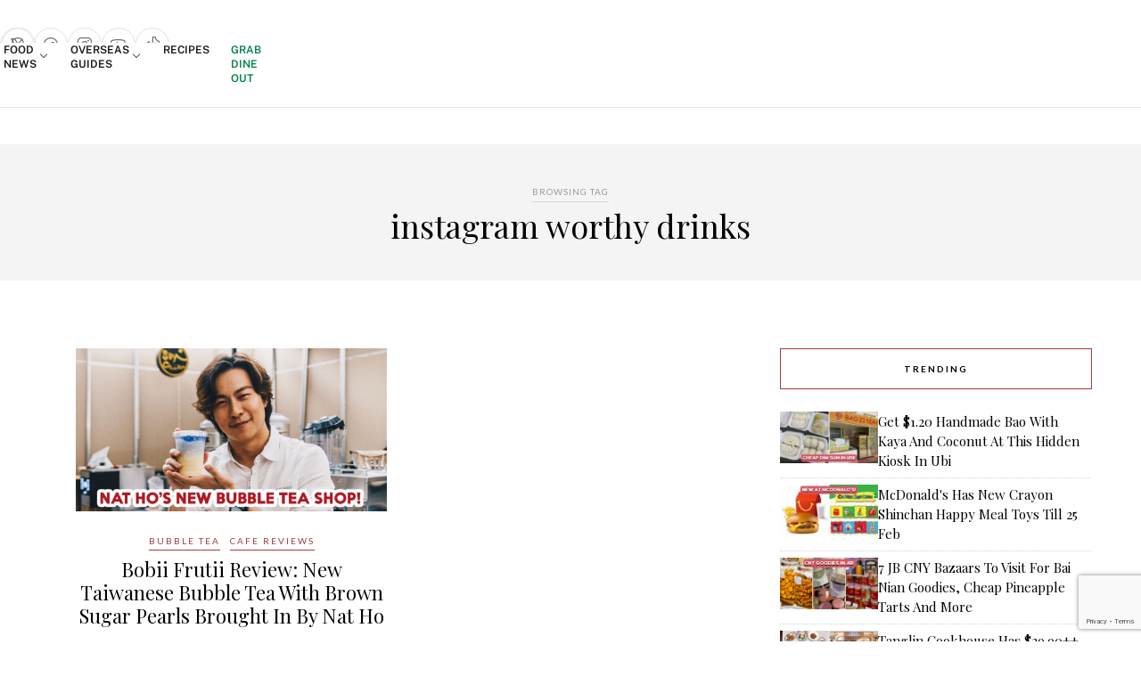

--- FILE ---
content_type: text/html; charset=utf-8
request_url: https://www.google.com/recaptcha/api2/anchor?ar=1&k=6LdRfd4nAAAAAI_-Uf_YgrztqMmbLPy2Rxoiks7g&co=aHR0cHM6Ly9lYXRib29rLnNnOjQ0Mw..&hl=en&v=N67nZn4AqZkNcbeMu4prBgzg&size=invisible&anchor-ms=20000&execute-ms=30000&cb=52fgk6anhm99
body_size: 48640
content:
<!DOCTYPE HTML><html dir="ltr" lang="en"><head><meta http-equiv="Content-Type" content="text/html; charset=UTF-8">
<meta http-equiv="X-UA-Compatible" content="IE=edge">
<title>reCAPTCHA</title>
<style type="text/css">
/* cyrillic-ext */
@font-face {
  font-family: 'Roboto';
  font-style: normal;
  font-weight: 400;
  font-stretch: 100%;
  src: url(//fonts.gstatic.com/s/roboto/v48/KFO7CnqEu92Fr1ME7kSn66aGLdTylUAMa3GUBHMdazTgWw.woff2) format('woff2');
  unicode-range: U+0460-052F, U+1C80-1C8A, U+20B4, U+2DE0-2DFF, U+A640-A69F, U+FE2E-FE2F;
}
/* cyrillic */
@font-face {
  font-family: 'Roboto';
  font-style: normal;
  font-weight: 400;
  font-stretch: 100%;
  src: url(//fonts.gstatic.com/s/roboto/v48/KFO7CnqEu92Fr1ME7kSn66aGLdTylUAMa3iUBHMdazTgWw.woff2) format('woff2');
  unicode-range: U+0301, U+0400-045F, U+0490-0491, U+04B0-04B1, U+2116;
}
/* greek-ext */
@font-face {
  font-family: 'Roboto';
  font-style: normal;
  font-weight: 400;
  font-stretch: 100%;
  src: url(//fonts.gstatic.com/s/roboto/v48/KFO7CnqEu92Fr1ME7kSn66aGLdTylUAMa3CUBHMdazTgWw.woff2) format('woff2');
  unicode-range: U+1F00-1FFF;
}
/* greek */
@font-face {
  font-family: 'Roboto';
  font-style: normal;
  font-weight: 400;
  font-stretch: 100%;
  src: url(//fonts.gstatic.com/s/roboto/v48/KFO7CnqEu92Fr1ME7kSn66aGLdTylUAMa3-UBHMdazTgWw.woff2) format('woff2');
  unicode-range: U+0370-0377, U+037A-037F, U+0384-038A, U+038C, U+038E-03A1, U+03A3-03FF;
}
/* math */
@font-face {
  font-family: 'Roboto';
  font-style: normal;
  font-weight: 400;
  font-stretch: 100%;
  src: url(//fonts.gstatic.com/s/roboto/v48/KFO7CnqEu92Fr1ME7kSn66aGLdTylUAMawCUBHMdazTgWw.woff2) format('woff2');
  unicode-range: U+0302-0303, U+0305, U+0307-0308, U+0310, U+0312, U+0315, U+031A, U+0326-0327, U+032C, U+032F-0330, U+0332-0333, U+0338, U+033A, U+0346, U+034D, U+0391-03A1, U+03A3-03A9, U+03B1-03C9, U+03D1, U+03D5-03D6, U+03F0-03F1, U+03F4-03F5, U+2016-2017, U+2034-2038, U+203C, U+2040, U+2043, U+2047, U+2050, U+2057, U+205F, U+2070-2071, U+2074-208E, U+2090-209C, U+20D0-20DC, U+20E1, U+20E5-20EF, U+2100-2112, U+2114-2115, U+2117-2121, U+2123-214F, U+2190, U+2192, U+2194-21AE, U+21B0-21E5, U+21F1-21F2, U+21F4-2211, U+2213-2214, U+2216-22FF, U+2308-230B, U+2310, U+2319, U+231C-2321, U+2336-237A, U+237C, U+2395, U+239B-23B7, U+23D0, U+23DC-23E1, U+2474-2475, U+25AF, U+25B3, U+25B7, U+25BD, U+25C1, U+25CA, U+25CC, U+25FB, U+266D-266F, U+27C0-27FF, U+2900-2AFF, U+2B0E-2B11, U+2B30-2B4C, U+2BFE, U+3030, U+FF5B, U+FF5D, U+1D400-1D7FF, U+1EE00-1EEFF;
}
/* symbols */
@font-face {
  font-family: 'Roboto';
  font-style: normal;
  font-weight: 400;
  font-stretch: 100%;
  src: url(//fonts.gstatic.com/s/roboto/v48/KFO7CnqEu92Fr1ME7kSn66aGLdTylUAMaxKUBHMdazTgWw.woff2) format('woff2');
  unicode-range: U+0001-000C, U+000E-001F, U+007F-009F, U+20DD-20E0, U+20E2-20E4, U+2150-218F, U+2190, U+2192, U+2194-2199, U+21AF, U+21E6-21F0, U+21F3, U+2218-2219, U+2299, U+22C4-22C6, U+2300-243F, U+2440-244A, U+2460-24FF, U+25A0-27BF, U+2800-28FF, U+2921-2922, U+2981, U+29BF, U+29EB, U+2B00-2BFF, U+4DC0-4DFF, U+FFF9-FFFB, U+10140-1018E, U+10190-1019C, U+101A0, U+101D0-101FD, U+102E0-102FB, U+10E60-10E7E, U+1D2C0-1D2D3, U+1D2E0-1D37F, U+1F000-1F0FF, U+1F100-1F1AD, U+1F1E6-1F1FF, U+1F30D-1F30F, U+1F315, U+1F31C, U+1F31E, U+1F320-1F32C, U+1F336, U+1F378, U+1F37D, U+1F382, U+1F393-1F39F, U+1F3A7-1F3A8, U+1F3AC-1F3AF, U+1F3C2, U+1F3C4-1F3C6, U+1F3CA-1F3CE, U+1F3D4-1F3E0, U+1F3ED, U+1F3F1-1F3F3, U+1F3F5-1F3F7, U+1F408, U+1F415, U+1F41F, U+1F426, U+1F43F, U+1F441-1F442, U+1F444, U+1F446-1F449, U+1F44C-1F44E, U+1F453, U+1F46A, U+1F47D, U+1F4A3, U+1F4B0, U+1F4B3, U+1F4B9, U+1F4BB, U+1F4BF, U+1F4C8-1F4CB, U+1F4D6, U+1F4DA, U+1F4DF, U+1F4E3-1F4E6, U+1F4EA-1F4ED, U+1F4F7, U+1F4F9-1F4FB, U+1F4FD-1F4FE, U+1F503, U+1F507-1F50B, U+1F50D, U+1F512-1F513, U+1F53E-1F54A, U+1F54F-1F5FA, U+1F610, U+1F650-1F67F, U+1F687, U+1F68D, U+1F691, U+1F694, U+1F698, U+1F6AD, U+1F6B2, U+1F6B9-1F6BA, U+1F6BC, U+1F6C6-1F6CF, U+1F6D3-1F6D7, U+1F6E0-1F6EA, U+1F6F0-1F6F3, U+1F6F7-1F6FC, U+1F700-1F7FF, U+1F800-1F80B, U+1F810-1F847, U+1F850-1F859, U+1F860-1F887, U+1F890-1F8AD, U+1F8B0-1F8BB, U+1F8C0-1F8C1, U+1F900-1F90B, U+1F93B, U+1F946, U+1F984, U+1F996, U+1F9E9, U+1FA00-1FA6F, U+1FA70-1FA7C, U+1FA80-1FA89, U+1FA8F-1FAC6, U+1FACE-1FADC, U+1FADF-1FAE9, U+1FAF0-1FAF8, U+1FB00-1FBFF;
}
/* vietnamese */
@font-face {
  font-family: 'Roboto';
  font-style: normal;
  font-weight: 400;
  font-stretch: 100%;
  src: url(//fonts.gstatic.com/s/roboto/v48/KFO7CnqEu92Fr1ME7kSn66aGLdTylUAMa3OUBHMdazTgWw.woff2) format('woff2');
  unicode-range: U+0102-0103, U+0110-0111, U+0128-0129, U+0168-0169, U+01A0-01A1, U+01AF-01B0, U+0300-0301, U+0303-0304, U+0308-0309, U+0323, U+0329, U+1EA0-1EF9, U+20AB;
}
/* latin-ext */
@font-face {
  font-family: 'Roboto';
  font-style: normal;
  font-weight: 400;
  font-stretch: 100%;
  src: url(//fonts.gstatic.com/s/roboto/v48/KFO7CnqEu92Fr1ME7kSn66aGLdTylUAMa3KUBHMdazTgWw.woff2) format('woff2');
  unicode-range: U+0100-02BA, U+02BD-02C5, U+02C7-02CC, U+02CE-02D7, U+02DD-02FF, U+0304, U+0308, U+0329, U+1D00-1DBF, U+1E00-1E9F, U+1EF2-1EFF, U+2020, U+20A0-20AB, U+20AD-20C0, U+2113, U+2C60-2C7F, U+A720-A7FF;
}
/* latin */
@font-face {
  font-family: 'Roboto';
  font-style: normal;
  font-weight: 400;
  font-stretch: 100%;
  src: url(//fonts.gstatic.com/s/roboto/v48/KFO7CnqEu92Fr1ME7kSn66aGLdTylUAMa3yUBHMdazQ.woff2) format('woff2');
  unicode-range: U+0000-00FF, U+0131, U+0152-0153, U+02BB-02BC, U+02C6, U+02DA, U+02DC, U+0304, U+0308, U+0329, U+2000-206F, U+20AC, U+2122, U+2191, U+2193, U+2212, U+2215, U+FEFF, U+FFFD;
}
/* cyrillic-ext */
@font-face {
  font-family: 'Roboto';
  font-style: normal;
  font-weight: 500;
  font-stretch: 100%;
  src: url(//fonts.gstatic.com/s/roboto/v48/KFO7CnqEu92Fr1ME7kSn66aGLdTylUAMa3GUBHMdazTgWw.woff2) format('woff2');
  unicode-range: U+0460-052F, U+1C80-1C8A, U+20B4, U+2DE0-2DFF, U+A640-A69F, U+FE2E-FE2F;
}
/* cyrillic */
@font-face {
  font-family: 'Roboto';
  font-style: normal;
  font-weight: 500;
  font-stretch: 100%;
  src: url(//fonts.gstatic.com/s/roboto/v48/KFO7CnqEu92Fr1ME7kSn66aGLdTylUAMa3iUBHMdazTgWw.woff2) format('woff2');
  unicode-range: U+0301, U+0400-045F, U+0490-0491, U+04B0-04B1, U+2116;
}
/* greek-ext */
@font-face {
  font-family: 'Roboto';
  font-style: normal;
  font-weight: 500;
  font-stretch: 100%;
  src: url(//fonts.gstatic.com/s/roboto/v48/KFO7CnqEu92Fr1ME7kSn66aGLdTylUAMa3CUBHMdazTgWw.woff2) format('woff2');
  unicode-range: U+1F00-1FFF;
}
/* greek */
@font-face {
  font-family: 'Roboto';
  font-style: normal;
  font-weight: 500;
  font-stretch: 100%;
  src: url(//fonts.gstatic.com/s/roboto/v48/KFO7CnqEu92Fr1ME7kSn66aGLdTylUAMa3-UBHMdazTgWw.woff2) format('woff2');
  unicode-range: U+0370-0377, U+037A-037F, U+0384-038A, U+038C, U+038E-03A1, U+03A3-03FF;
}
/* math */
@font-face {
  font-family: 'Roboto';
  font-style: normal;
  font-weight: 500;
  font-stretch: 100%;
  src: url(//fonts.gstatic.com/s/roboto/v48/KFO7CnqEu92Fr1ME7kSn66aGLdTylUAMawCUBHMdazTgWw.woff2) format('woff2');
  unicode-range: U+0302-0303, U+0305, U+0307-0308, U+0310, U+0312, U+0315, U+031A, U+0326-0327, U+032C, U+032F-0330, U+0332-0333, U+0338, U+033A, U+0346, U+034D, U+0391-03A1, U+03A3-03A9, U+03B1-03C9, U+03D1, U+03D5-03D6, U+03F0-03F1, U+03F4-03F5, U+2016-2017, U+2034-2038, U+203C, U+2040, U+2043, U+2047, U+2050, U+2057, U+205F, U+2070-2071, U+2074-208E, U+2090-209C, U+20D0-20DC, U+20E1, U+20E5-20EF, U+2100-2112, U+2114-2115, U+2117-2121, U+2123-214F, U+2190, U+2192, U+2194-21AE, U+21B0-21E5, U+21F1-21F2, U+21F4-2211, U+2213-2214, U+2216-22FF, U+2308-230B, U+2310, U+2319, U+231C-2321, U+2336-237A, U+237C, U+2395, U+239B-23B7, U+23D0, U+23DC-23E1, U+2474-2475, U+25AF, U+25B3, U+25B7, U+25BD, U+25C1, U+25CA, U+25CC, U+25FB, U+266D-266F, U+27C0-27FF, U+2900-2AFF, U+2B0E-2B11, U+2B30-2B4C, U+2BFE, U+3030, U+FF5B, U+FF5D, U+1D400-1D7FF, U+1EE00-1EEFF;
}
/* symbols */
@font-face {
  font-family: 'Roboto';
  font-style: normal;
  font-weight: 500;
  font-stretch: 100%;
  src: url(//fonts.gstatic.com/s/roboto/v48/KFO7CnqEu92Fr1ME7kSn66aGLdTylUAMaxKUBHMdazTgWw.woff2) format('woff2');
  unicode-range: U+0001-000C, U+000E-001F, U+007F-009F, U+20DD-20E0, U+20E2-20E4, U+2150-218F, U+2190, U+2192, U+2194-2199, U+21AF, U+21E6-21F0, U+21F3, U+2218-2219, U+2299, U+22C4-22C6, U+2300-243F, U+2440-244A, U+2460-24FF, U+25A0-27BF, U+2800-28FF, U+2921-2922, U+2981, U+29BF, U+29EB, U+2B00-2BFF, U+4DC0-4DFF, U+FFF9-FFFB, U+10140-1018E, U+10190-1019C, U+101A0, U+101D0-101FD, U+102E0-102FB, U+10E60-10E7E, U+1D2C0-1D2D3, U+1D2E0-1D37F, U+1F000-1F0FF, U+1F100-1F1AD, U+1F1E6-1F1FF, U+1F30D-1F30F, U+1F315, U+1F31C, U+1F31E, U+1F320-1F32C, U+1F336, U+1F378, U+1F37D, U+1F382, U+1F393-1F39F, U+1F3A7-1F3A8, U+1F3AC-1F3AF, U+1F3C2, U+1F3C4-1F3C6, U+1F3CA-1F3CE, U+1F3D4-1F3E0, U+1F3ED, U+1F3F1-1F3F3, U+1F3F5-1F3F7, U+1F408, U+1F415, U+1F41F, U+1F426, U+1F43F, U+1F441-1F442, U+1F444, U+1F446-1F449, U+1F44C-1F44E, U+1F453, U+1F46A, U+1F47D, U+1F4A3, U+1F4B0, U+1F4B3, U+1F4B9, U+1F4BB, U+1F4BF, U+1F4C8-1F4CB, U+1F4D6, U+1F4DA, U+1F4DF, U+1F4E3-1F4E6, U+1F4EA-1F4ED, U+1F4F7, U+1F4F9-1F4FB, U+1F4FD-1F4FE, U+1F503, U+1F507-1F50B, U+1F50D, U+1F512-1F513, U+1F53E-1F54A, U+1F54F-1F5FA, U+1F610, U+1F650-1F67F, U+1F687, U+1F68D, U+1F691, U+1F694, U+1F698, U+1F6AD, U+1F6B2, U+1F6B9-1F6BA, U+1F6BC, U+1F6C6-1F6CF, U+1F6D3-1F6D7, U+1F6E0-1F6EA, U+1F6F0-1F6F3, U+1F6F7-1F6FC, U+1F700-1F7FF, U+1F800-1F80B, U+1F810-1F847, U+1F850-1F859, U+1F860-1F887, U+1F890-1F8AD, U+1F8B0-1F8BB, U+1F8C0-1F8C1, U+1F900-1F90B, U+1F93B, U+1F946, U+1F984, U+1F996, U+1F9E9, U+1FA00-1FA6F, U+1FA70-1FA7C, U+1FA80-1FA89, U+1FA8F-1FAC6, U+1FACE-1FADC, U+1FADF-1FAE9, U+1FAF0-1FAF8, U+1FB00-1FBFF;
}
/* vietnamese */
@font-face {
  font-family: 'Roboto';
  font-style: normal;
  font-weight: 500;
  font-stretch: 100%;
  src: url(//fonts.gstatic.com/s/roboto/v48/KFO7CnqEu92Fr1ME7kSn66aGLdTylUAMa3OUBHMdazTgWw.woff2) format('woff2');
  unicode-range: U+0102-0103, U+0110-0111, U+0128-0129, U+0168-0169, U+01A0-01A1, U+01AF-01B0, U+0300-0301, U+0303-0304, U+0308-0309, U+0323, U+0329, U+1EA0-1EF9, U+20AB;
}
/* latin-ext */
@font-face {
  font-family: 'Roboto';
  font-style: normal;
  font-weight: 500;
  font-stretch: 100%;
  src: url(//fonts.gstatic.com/s/roboto/v48/KFO7CnqEu92Fr1ME7kSn66aGLdTylUAMa3KUBHMdazTgWw.woff2) format('woff2');
  unicode-range: U+0100-02BA, U+02BD-02C5, U+02C7-02CC, U+02CE-02D7, U+02DD-02FF, U+0304, U+0308, U+0329, U+1D00-1DBF, U+1E00-1E9F, U+1EF2-1EFF, U+2020, U+20A0-20AB, U+20AD-20C0, U+2113, U+2C60-2C7F, U+A720-A7FF;
}
/* latin */
@font-face {
  font-family: 'Roboto';
  font-style: normal;
  font-weight: 500;
  font-stretch: 100%;
  src: url(//fonts.gstatic.com/s/roboto/v48/KFO7CnqEu92Fr1ME7kSn66aGLdTylUAMa3yUBHMdazQ.woff2) format('woff2');
  unicode-range: U+0000-00FF, U+0131, U+0152-0153, U+02BB-02BC, U+02C6, U+02DA, U+02DC, U+0304, U+0308, U+0329, U+2000-206F, U+20AC, U+2122, U+2191, U+2193, U+2212, U+2215, U+FEFF, U+FFFD;
}
/* cyrillic-ext */
@font-face {
  font-family: 'Roboto';
  font-style: normal;
  font-weight: 900;
  font-stretch: 100%;
  src: url(//fonts.gstatic.com/s/roboto/v48/KFO7CnqEu92Fr1ME7kSn66aGLdTylUAMa3GUBHMdazTgWw.woff2) format('woff2');
  unicode-range: U+0460-052F, U+1C80-1C8A, U+20B4, U+2DE0-2DFF, U+A640-A69F, U+FE2E-FE2F;
}
/* cyrillic */
@font-face {
  font-family: 'Roboto';
  font-style: normal;
  font-weight: 900;
  font-stretch: 100%;
  src: url(//fonts.gstatic.com/s/roboto/v48/KFO7CnqEu92Fr1ME7kSn66aGLdTylUAMa3iUBHMdazTgWw.woff2) format('woff2');
  unicode-range: U+0301, U+0400-045F, U+0490-0491, U+04B0-04B1, U+2116;
}
/* greek-ext */
@font-face {
  font-family: 'Roboto';
  font-style: normal;
  font-weight: 900;
  font-stretch: 100%;
  src: url(//fonts.gstatic.com/s/roboto/v48/KFO7CnqEu92Fr1ME7kSn66aGLdTylUAMa3CUBHMdazTgWw.woff2) format('woff2');
  unicode-range: U+1F00-1FFF;
}
/* greek */
@font-face {
  font-family: 'Roboto';
  font-style: normal;
  font-weight: 900;
  font-stretch: 100%;
  src: url(//fonts.gstatic.com/s/roboto/v48/KFO7CnqEu92Fr1ME7kSn66aGLdTylUAMa3-UBHMdazTgWw.woff2) format('woff2');
  unicode-range: U+0370-0377, U+037A-037F, U+0384-038A, U+038C, U+038E-03A1, U+03A3-03FF;
}
/* math */
@font-face {
  font-family: 'Roboto';
  font-style: normal;
  font-weight: 900;
  font-stretch: 100%;
  src: url(//fonts.gstatic.com/s/roboto/v48/KFO7CnqEu92Fr1ME7kSn66aGLdTylUAMawCUBHMdazTgWw.woff2) format('woff2');
  unicode-range: U+0302-0303, U+0305, U+0307-0308, U+0310, U+0312, U+0315, U+031A, U+0326-0327, U+032C, U+032F-0330, U+0332-0333, U+0338, U+033A, U+0346, U+034D, U+0391-03A1, U+03A3-03A9, U+03B1-03C9, U+03D1, U+03D5-03D6, U+03F0-03F1, U+03F4-03F5, U+2016-2017, U+2034-2038, U+203C, U+2040, U+2043, U+2047, U+2050, U+2057, U+205F, U+2070-2071, U+2074-208E, U+2090-209C, U+20D0-20DC, U+20E1, U+20E5-20EF, U+2100-2112, U+2114-2115, U+2117-2121, U+2123-214F, U+2190, U+2192, U+2194-21AE, U+21B0-21E5, U+21F1-21F2, U+21F4-2211, U+2213-2214, U+2216-22FF, U+2308-230B, U+2310, U+2319, U+231C-2321, U+2336-237A, U+237C, U+2395, U+239B-23B7, U+23D0, U+23DC-23E1, U+2474-2475, U+25AF, U+25B3, U+25B7, U+25BD, U+25C1, U+25CA, U+25CC, U+25FB, U+266D-266F, U+27C0-27FF, U+2900-2AFF, U+2B0E-2B11, U+2B30-2B4C, U+2BFE, U+3030, U+FF5B, U+FF5D, U+1D400-1D7FF, U+1EE00-1EEFF;
}
/* symbols */
@font-face {
  font-family: 'Roboto';
  font-style: normal;
  font-weight: 900;
  font-stretch: 100%;
  src: url(//fonts.gstatic.com/s/roboto/v48/KFO7CnqEu92Fr1ME7kSn66aGLdTylUAMaxKUBHMdazTgWw.woff2) format('woff2');
  unicode-range: U+0001-000C, U+000E-001F, U+007F-009F, U+20DD-20E0, U+20E2-20E4, U+2150-218F, U+2190, U+2192, U+2194-2199, U+21AF, U+21E6-21F0, U+21F3, U+2218-2219, U+2299, U+22C4-22C6, U+2300-243F, U+2440-244A, U+2460-24FF, U+25A0-27BF, U+2800-28FF, U+2921-2922, U+2981, U+29BF, U+29EB, U+2B00-2BFF, U+4DC0-4DFF, U+FFF9-FFFB, U+10140-1018E, U+10190-1019C, U+101A0, U+101D0-101FD, U+102E0-102FB, U+10E60-10E7E, U+1D2C0-1D2D3, U+1D2E0-1D37F, U+1F000-1F0FF, U+1F100-1F1AD, U+1F1E6-1F1FF, U+1F30D-1F30F, U+1F315, U+1F31C, U+1F31E, U+1F320-1F32C, U+1F336, U+1F378, U+1F37D, U+1F382, U+1F393-1F39F, U+1F3A7-1F3A8, U+1F3AC-1F3AF, U+1F3C2, U+1F3C4-1F3C6, U+1F3CA-1F3CE, U+1F3D4-1F3E0, U+1F3ED, U+1F3F1-1F3F3, U+1F3F5-1F3F7, U+1F408, U+1F415, U+1F41F, U+1F426, U+1F43F, U+1F441-1F442, U+1F444, U+1F446-1F449, U+1F44C-1F44E, U+1F453, U+1F46A, U+1F47D, U+1F4A3, U+1F4B0, U+1F4B3, U+1F4B9, U+1F4BB, U+1F4BF, U+1F4C8-1F4CB, U+1F4D6, U+1F4DA, U+1F4DF, U+1F4E3-1F4E6, U+1F4EA-1F4ED, U+1F4F7, U+1F4F9-1F4FB, U+1F4FD-1F4FE, U+1F503, U+1F507-1F50B, U+1F50D, U+1F512-1F513, U+1F53E-1F54A, U+1F54F-1F5FA, U+1F610, U+1F650-1F67F, U+1F687, U+1F68D, U+1F691, U+1F694, U+1F698, U+1F6AD, U+1F6B2, U+1F6B9-1F6BA, U+1F6BC, U+1F6C6-1F6CF, U+1F6D3-1F6D7, U+1F6E0-1F6EA, U+1F6F0-1F6F3, U+1F6F7-1F6FC, U+1F700-1F7FF, U+1F800-1F80B, U+1F810-1F847, U+1F850-1F859, U+1F860-1F887, U+1F890-1F8AD, U+1F8B0-1F8BB, U+1F8C0-1F8C1, U+1F900-1F90B, U+1F93B, U+1F946, U+1F984, U+1F996, U+1F9E9, U+1FA00-1FA6F, U+1FA70-1FA7C, U+1FA80-1FA89, U+1FA8F-1FAC6, U+1FACE-1FADC, U+1FADF-1FAE9, U+1FAF0-1FAF8, U+1FB00-1FBFF;
}
/* vietnamese */
@font-face {
  font-family: 'Roboto';
  font-style: normal;
  font-weight: 900;
  font-stretch: 100%;
  src: url(//fonts.gstatic.com/s/roboto/v48/KFO7CnqEu92Fr1ME7kSn66aGLdTylUAMa3OUBHMdazTgWw.woff2) format('woff2');
  unicode-range: U+0102-0103, U+0110-0111, U+0128-0129, U+0168-0169, U+01A0-01A1, U+01AF-01B0, U+0300-0301, U+0303-0304, U+0308-0309, U+0323, U+0329, U+1EA0-1EF9, U+20AB;
}
/* latin-ext */
@font-face {
  font-family: 'Roboto';
  font-style: normal;
  font-weight: 900;
  font-stretch: 100%;
  src: url(//fonts.gstatic.com/s/roboto/v48/KFO7CnqEu92Fr1ME7kSn66aGLdTylUAMa3KUBHMdazTgWw.woff2) format('woff2');
  unicode-range: U+0100-02BA, U+02BD-02C5, U+02C7-02CC, U+02CE-02D7, U+02DD-02FF, U+0304, U+0308, U+0329, U+1D00-1DBF, U+1E00-1E9F, U+1EF2-1EFF, U+2020, U+20A0-20AB, U+20AD-20C0, U+2113, U+2C60-2C7F, U+A720-A7FF;
}
/* latin */
@font-face {
  font-family: 'Roboto';
  font-style: normal;
  font-weight: 900;
  font-stretch: 100%;
  src: url(//fonts.gstatic.com/s/roboto/v48/KFO7CnqEu92Fr1ME7kSn66aGLdTylUAMa3yUBHMdazQ.woff2) format('woff2');
  unicode-range: U+0000-00FF, U+0131, U+0152-0153, U+02BB-02BC, U+02C6, U+02DA, U+02DC, U+0304, U+0308, U+0329, U+2000-206F, U+20AC, U+2122, U+2191, U+2193, U+2212, U+2215, U+FEFF, U+FFFD;
}

</style>
<link rel="stylesheet" type="text/css" href="https://www.gstatic.com/recaptcha/releases/N67nZn4AqZkNcbeMu4prBgzg/styles__ltr.css">
<script nonce="37gfNTneVBuSgrd-INd7aQ" type="text/javascript">window['__recaptcha_api'] = 'https://www.google.com/recaptcha/api2/';</script>
<script type="text/javascript" src="https://www.gstatic.com/recaptcha/releases/N67nZn4AqZkNcbeMu4prBgzg/recaptcha__en.js" nonce="37gfNTneVBuSgrd-INd7aQ">
      
    </script></head>
<body><div id="rc-anchor-alert" class="rc-anchor-alert"></div>
<input type="hidden" id="recaptcha-token" value="[base64]">
<script type="text/javascript" nonce="37gfNTneVBuSgrd-INd7aQ">
      recaptcha.anchor.Main.init("[\x22ainput\x22,[\x22bgdata\x22,\x22\x22,\[base64]/[base64]/[base64]/[base64]/[base64]/[base64]/KGcoTywyNTMsTy5PKSxVRyhPLEMpKTpnKE8sMjUzLEMpLE8pKSxsKSksTykpfSxieT1mdW5jdGlvbihDLE8sdSxsKXtmb3IobD0odT1SKEMpLDApO08+MDtPLS0pbD1sPDw4fFooQyk7ZyhDLHUsbCl9LFVHPWZ1bmN0aW9uKEMsTyl7Qy5pLmxlbmd0aD4xMDQ/[base64]/[base64]/[base64]/[base64]/[base64]/[base64]/[base64]\\u003d\x22,\[base64]\x22,\x22IGTCvsKzwp0Gwq8MJcKJwpXCixsyw7DDpMOGLjrCpzkHw5dCw4/[base64]/Y8O0YMKSAhDDm8OAwq/CvVhbDMKVSFI3wpfDmsK/P8KxZsKKwrpKwrLCuhMewrc3em/[base64]/CqcOdTcK0BMKEw692w5FQOcKawrTCrcKqQSbCkl3DoSU2wqbCpj5KGcKFSDxaDGZQwovCncK7OWR1Wg/CpMKVwo5Nw5rCjMOzYcOZTsK6w5TCgid9K1fDoAwKwq48w5zDjsOmZh5hwrzCrklxw6jCo8OaD8OlQsKVRApWw4rDkzrCsEnConF/c8Kqw6BmaTEbwpJofibCgw0KesK1wpbCrxFXw6fCgDfCoMOtwqjDiAnDl8K3MMKxw5/[base64]/Cn8O+SFTDicKfcsOvGsOuw4fCqxRdYcKowroxGFjCkTnCny7DqMKBwqt8PEzCgMK/[base64]/CjcOpw7E7w67Cl8KQw6gqU8K4S8KoSMKCe8OmLC/[base64]/Dq8K4NcKcwolOdQkAV8Kjwp58FRQ/TQIlwrjDg8OKHcKcCMOcDBjCkT7Dv8OiEMKLZ3lAwqjDk8OSGcKjwpE3KsOAOyrDqcKdwoHCoV/DpgVfw57DlMObwqohPHFkK8ONBj3CkELCqnlCwoPCk8Oiw5XDsyXDmC5bBEVzWsKpwpc/HcOnw4FAwp5NG8Kqwr3DrsOZw74bw4HCuwRnNTnCgMOOw7l1UsKJw6vDnMKgw5LCljggwqReaBMjekwEw6hkwrdCw7BgFMKAPcOEw47DgWhJA8OJw63DqMOVE3dsw67ClXrDh03Dnj/Ct8K9aiB7F8OoU8OVw75Jw5TCl1bCocOCw4zCvsO6w78oTUZqf8OtWAvCrsOJBA4cw5MCwoHDpcO9w7/CkcOkwrPCkh9Aw4LCnsKQwoNawpLDoghawqzDjsKTw6JqwpUOP8KfNcOYw4/Do2RCbwVVwrrDhsKzwrHConPDkXPDgQbCnVfCpUvDpHkIwpwNcALCh8Ktw6rCscKKwqZJJDXCvsK6w5/[base64]/[base64]/[base64]/[base64]/[base64]/DicKmwrfDn8KQJQjDnGXDhUTDhcO/[base64]/JwQoMsOTEg7CpsKAw5Y+bhdEdw/[base64]/ClmRLCx7ChzRPXMKOwrB/Ez1jWU9lZElHOFvChVTCscOxDmjDo1HDsR7ClV3Dsw3Di2fCkjDDm8KzOcOEPGDDjMOoe1MDABJxeh3Cvz46dyAPb8KJw67Dp8OCTMOzP8OVMMKpUQ4lR2llw7LCkcOlFGF8wo/DpQDCn8K9w4XDkF/Do2ATw5IawpEhcMOywqjDs2d0wpPDnnfDgcKbbMOuwqk6TcKGCTFrM8O9w4ZmwpfCmhnDtsOywoDDh8K3wqVAw6XCmnHCrcKhFcKEwpPDksO7wprCqDPCj116L3LCtjAxw40Xw73DuGnDkcK4w5zDnzoeasKGw5fDiMO0JcO3wqERwo/DtMOLw7bCkMObwq3DtsOHNQc+aj8Cw6lsKMO+HcKLWxJEQTFPwoPDiMOewqFkwqvDuCpSw4UWwr7CjiLCiBQ9wpzDiw3DhMKAWi93UTHCk8KRK8OVwoQ1K8KkwoPCmR3CksKuJ8OlPzjCiCMYwpTCtgPCjycgQ8K7woPDlgXCnMOcKcOddFhcecOGw7slJi/ChWDCjVxvJ8OMT8OMwq/[base64]/[base64]/CnsKSwr/DlcOHZcK5wrM7UMKvw5ojwpnCqXgmwo50wqrDuyfDrCs2B8OhIsOxegFDwowoZsKrVsONaxx5LlbDox/[base64]/wrk1wol8wpM2w6HCrnPCiWkGMcORQTcIf8KcAcOTUgnCjykfcWpaJgIEB8KswohXw5Adw4DDm8O+O8O6EMOzw4DCnMO2c1LDhcKsw6XDj18jwoFow4LCiMK/K8KNN8OaNjt3woFvEcOJE3MVwpjCrhLCpUA+w6lmdhzCicKpHU48CQXDu8KVwpEpbsOVw7PDmcKFwp/Dllk1BUbCnsO4w6HDhBorw5DCvcOXwqB0wrzCqcK1wqjCtMKhSDIAwoHCmF/DmEoXwo3CvMKywrAfLMKfw4lwBcKiwpUHFsKvwqHCqsKKXMOjGcKyw6vCukLDvMKzwq90VMKObcOsZ8KGwqbDvsOjG8OwNSjDgTskw51Qw73DpMOLDcOlHsK+N8OVClM7WwPCrgbCrsKzPB1+w4MEw5/DqW1zNg3CrUVbeMOfN8OCw7rDvMOBwr/CgSbCqH7DtH9xw7fCqAbCiMOQwoHDmCPDk8KGwp1Uw5dfw78cw4gkNinCkEPDpGQ1w47DmDhmOsOqwoMSwqhZCcKewrjCusOyBcOqwp7DtDnCjzjCugbDmcKiJxUxwqJ9ZXgFwqLDlmcDXCfCsMKEVcKnBlXDmsO8acO3FsKabVrDsB3Cg8Ona3MMZcKUQ8OHwrLDl0/DjmwBwprDscOXW8OVw47CnR3DucKXw6XDssK8PcO1wqfDkSdPw4xGG8Krw4XDqX1iMnfDulhFw5/DkMO7TMONwojCgMKbUsKfwqdTXsOWM8KiO8KxSWQYw4l0wqpnwotXw4fDm2RWw6t5T3vCnW89wpzDkcONGRgscnFqBBnDisOhwrjDjQtrw7UUDgh5IkQhwrgdaQEuGR9QKkLChDZgwqnDqizChMKYw53CpF9UIUshw5DDh3/CrMKrw6Zbw59Qw7rDisKowoYiVV/CksK6wo4+w4RpwqHDrcK5w4fDijEXdjxTw59aFS00VDXCucKdwrtvTVRGZ3oYwq3Cin3DjGLDmSvCnyLDo8KHXzQUwpfDgQJdw5/CqMOHDRXCn8OJccKCwodqSsKqwrRKNxjDn3DDi1zDmUVfwoBsw7g8fMKkw6YNw4xEIgEFw6nDsGrDsksuwr9CJWvDhsOMfCFawrs0X8KJEcOwwrLCqsOOaU4/w4c1wpt7AcOHw7precOhw4RfcsOVwp1bbMOXwoIgIMKmIsOxP8KKHcO+XMOqAg/Cu8KTw6JLwqfDgzzCiEbCocKjwo8McFk2K0LCnMOQwqXDjS3Cl8KRTsK1MwRbTMKrwqd+I8KkwqMOQcKowpBJRMKCFsOOwowaEMKyB8O3w6HDnUxqw7AsSH/DkWHCvsKvwp/[base64]/Do8ONA1zDm8Odw4/DuGLDm8O+w4fCrDBYw5vCpcOZExx+wpJuw6AbCznDlGR5B8KHwoBawpnDkT9LwqsGccOlf8OwwrPCgMKfwqTCiVgiwrFIwpTCj8OywrnDj0vDtcOdPcKswozCrxBMDQkSHRbCh8KHwqxHw6ZQwosVM8KrIsKFwpTDiC/[base64]/[base64]/CojkyVjbCosOsw6h9w7Nswr4zwoBFaBTCpCTDnsOCd8OuJsKXVR96woLCmlxSw4jCl3TCp8OafsOnex/[base64]/w7XChEzDv2IDw4PCrsKka0TDg8OncMOAw4Byf8OGwptmw45dwr/Cl8OdwpA0dVPDr8ODCntHwpbCsA5JNMONDSfCm2M4fmLDssKDYR7CtMKcw5lNwpDDvcKJNsK9a33Dr8OAPlFWOV1CVMOLJF8Kw5N+NsO7w77ClXZhL27DrwHCjkkRVcKsw7oPYxVKZw/CicKfw4o8EsKiQcOWbTdKw6hyw67CkQrCj8OHw4bCncOIwobCmRQHw6nChwkewqvDl8KFesKEw57CkcKUXVzDjcKGE8KEJsKgw4F0BsOsaVvDlsKGDA/DisO+wq/Ch8OTNMKkw7TDpF/Cm8OeTcKtwqQIACLDn8OVE8Oiwqtbwo5mw6sVCcK0U09Xwrltw7UqO8KQw6DDv0MqfcKtRAlhwr/DicOew50xw5UmwqYRwpXDr8KtbcO+HMOawrJuw7rCl2TCvcKCC2p+FsOSKMK+U0hfVGHCocKZd8KKw58FHsK2wp5mwpxywqJeZcKOwqLCqcOQwrVJHsOTecO+TQjDnMK/wqPDvcKcwqPCjFBYHMKDw63Dq0Mzw6nCvMOHL8OBwrvCgcOTbS1Sw5rCs2A/wqrCjsOtX38XecOFZAbDvMO2wqvDmi5wEsKuUkjDucOlLh8MasKlfHVowrHDumkewoV2biLCiMKEw6zDjsOrw57DlcObd8Ovw6PCvsKeXMOywqPCsMKlwpXDvgUQH8Onw5PDjMOtw6B/GRggM8Ozw5/DhUd5wrV/[base64]/[base64]/[base64]/Dv3ATLBkMNT/[base64]/CtCrDhsKHVUnCoj14GcOZwq8aw4vCiMKnKTTCugl/PMOMDsKQCUEWw7A3TsOSF8KXUMOHwqMuwr1xY8KKw5FDdRhHwpZ1U8KZwo1Gw78ww53CjUR0IcOOwoYcw64ow6/CpsOZwpXCn8O4T8K3QBcew5V4b8OawoTCqBbCrMKjwpDCq8KbCwTDoDTCocK0XsKadAgALUBKw4jDjsOYwqAMwrE/wqsXwo9Of0cEHjQaw6jCvTZxDMOUwrPCg8KJVibDpcKCb082wox0NMOzwpbDs8Kjwr8TOj4XwrRQIsOoIDXDhcKXwqArw4/CjcOKBcKnCcO6Z8OLG8Kmw73DpMO9wrPDgS/Ck8OWT8OOwrMvAG3CowPCgcOhw7LCgsKEw5zCqEXCp8OhwpIiTcK8PsKwUn8xw6hcw4IdOHg0O8OeXiXCpg7CrcOtez3Cjj/[base64]/DosOrw5TDmFwwfcK9LMKqwoASPn4Vw7I7wpTDhMKmwpQyCyfCpSnDtcKCw4d1w6gBwrzCsC4LDcORZEh1w4XDrHzDm8Odw5VWwoDCmsOkAlF/[base64]/DvcKCwqHCj8KWw602PsK0wqFjwpzCk8OQR0YOw5DDj8KWwqTCo8KkRsKJw6UKHl5gw6RLwqVQAmpVw4ofLMKuwo03DDvDhQ9vS2fCmMK+w4nDgMOqwphBLh/ChQjCt2HDvsO2BxTCsyXCkcKfw4xkwonDkMKBWMKAwps0HAZxwoLDn8KeYkZkIcO5WsOwJxDCkMObwoJGEcO8Gik9w7fCoMO0UMOew5/[base64]/ClMORRQXDrmfDn8OZwodBYB7DlMOJw7TChMKfLsKnw7MaOUDCiUZJNTXDhsOpHkHDghzDvllpwrsjByHDqVZ2w5zDrARxwqLCvMO9w7LCsjjDpsOXw5dowpLDtMO7w6wzwpF/wpzDm0vCn8O9NxYOC8K3Tyg5JcKJwrrClsOSwo7CnsKew67DmcK4b1DCpMOcwq/DgMKtNxIBwoBhPQlfM8OHGcOofMKCwrt+w4BjPDAAw57DoU4TwqIFw7HCvDobworCkMOFw7nCvwhrWw5bKw/Cu8OMFgQ/wopacMOQwoJlSsOWM8K8w4PDo2XDm8Ozw6TCpyBZwoXCoyXClMK+eMKKw7/CiAlFw61iWMOgw6tECQ/[base64]/Dg8OTw4XCpsOIw7YZw5xqBMO5woXDuynDi18Ow5tIw6FswrzCn2cEClZFw5hbw6LCicKAaW4IV8Ojw58YGXUdwo1Rw5UCK0Y5wpjChk7Dsm4+dsKOegzCkcO1OH5bNGPDl8Okw7jCmCRbDcO/wqXCiWJLVFnCuDvDl08NwqlFFMOBw4nCqcKdKwsow6rDsD3CrAcnwpo9w4TDqX1PXUQUwoLCjcKldsK6JxHCtnnDjsKOwqfDsFBlSMK1a2rDil7CtsOvw7l7Rz/CtcKvbBQeGgvDn8KfwplFw4/DlcO7w7nDrsO5wqvCvAXCo2sLUXdnw7jChsO/KzHCnMOhwqVvw4PDgsOzwobClsKow5zCucOwwqfCi8OLGMKWT8K3wo/CnVd6w7fChAEtZMKXIhM9H8OUw5FVwphkw5bDpsOUbH0lwpMsUMO/wopww4LDv3fCr3TChEMewrrDm0hdw5oKM3/Cs0vDm8OEGMOYBR4eecKdS8OpLEHDijXCusKHVD/Dn8O8wrzChA0IdsOgRsO3wrF8JMOfw5fCj04UwoTDnMKdGzHDqU/CocKnw5rDuDjDpHMUf8ONPg3DjV7CkMKJw4AMXMObdEA2GsKVw5fCknHDnMKEPsOyw5HDn8K5wrMfBTnClVLDnA9Cw7lbwqPCk8Krw7/DpcOow7TDlwd0WcKFd1UhNETDqSY5wprDv2bCrU/ChsO4wrFtw50ANcKWZsO3TcKiw6g5ey3DlsKOw5t7G8O1RUPDqcKvwrzDvcK1USrClWddMcK2wrrCkWfCpS/CgiPCvMOePsOkw5olFsOGSVMRa8OPwqjDv8OZwr81cCDDkcOEw4vCkVjDuRPDslEbE8OeQ8KFwpfCnsOVw4TDli7Dt8KeG8K/AF7DiMOAwopZSlTDnhzCtMKIbhRuw6VSw6Ncw7tOw6rCs8KtVcOBw5bDkcK3eCkxwpoEw7EtbcOQDG5kwohdwp7ChcKTdTh7csOVw6zDscKew7HCqDsPPcOpPcKpZAc/dmXCq1YDw6vDlsOxwqXCosKfw4zDnsKywqg7wo3Csy0swrgpHBZWYsKiw4vDgQDCqwfCrTdyw67CgsOJOUjCuXlTf0jCjmPCkmI5w5ZBw67DgcKrw4PDi3XDsMKEw7zCuMOSw6ZIEcOeBsO9Nh8hLFouG8K1w61Qwp1mwpgiw4A0w6NFwqklw7/DssOfGmtmwoZwJyzDvMKCBcKiw5bCtcKaFcO7EGPDrDfClMKgA1zDg8KhwrXCusO+esOpesOsDMKTQRzDqsKhRAgswohZNMOSwrQMwp3Dk8KBHz5gwogUasKkYsKaMTbDkEnDpcOrC8KCUMOtesKAVFluw5UuwosNw4l3XMO/w5nCmULDpMOTw7HDlcKSw4bCl8Ktw6DCtsOwwqzDiRJuSExGbsO/wqkUa2/[base64]/[base64]/[base64]/CmsK7DsOMaljDrzFRKcKqwoJiw5l9wr/CpcOYwpbChMK/[base64]/w60fw4EJw5bDt8Kzb8OYworDjMKma8KeU8KpE8K0C8O1w6TDknxQw4ptwp88wq/DkX3Dh2XCtQrDjFfDqF3CtzgHIHETwr/[base64]/[base64]/CvHwLKjzDr8Ora8Olw4XDjhjCtSIMQcOwwqhGw6AJayEfw5jCm8KJW8KED8K5wqQpw6rDgiXCiMO9BDLDkl/[base64]/fsKCBcKKwqpawoXCgwAYwr5Gw4XDmjBiwpvCsmg3wqbDs2VqCMOMwpJAw5/[base64]/w78pw6PCkMO2WMOhwqZ2B8K9D8KXbVd2w7bDqg3Ds8O+wqXCg2rDuELDqikwbTE2OC88TcKVwrtpwpNoADgPw5jCpDFawq/CnUlBwrUrfmDCik43w6fCiMKBw7FeTlTCl2fDiMKYFMKrwo7Do2EjYsK3wrzDrcO2DGslwpXDt8O7ZcOwwqrCiw/[base64]/[base64]/CjDA6wppEw5FCwoZbOsKLUhtcw5DDn8KWw4XCrDPCrDfCkn/Ch0rCpgNXdcOjL31wCcKswqDCni0ew6HCjlfDrcKmEcK1MmvDtsK3w6HCnH/DhwEAw6vCmx5QdEhJwoJdLsOsPsKTw6/CmUbCrXHCr8K1fMKnDwhyUgEEw4/Dj8KHw6DCjR1ZYyjDkB1iIsOJaxFZVDXDrXLDrw4MwoA+wqszSMKpwrpnw6UPwrAwUMOiDnZsBFLCp2zCkGg1SXxkf0fDqMKkw6Rvw4/[base64]/Dt8KjCQ1bw6fDl8OZwrnCuH/CpgFFwrV/[base64]/CqsO0STjDvsOeF8KAwrw9Y8KNfRjDqcKnayk9QsO/[base64]/DiMOXw5HCpcKuIsKOwozCg1zCnsKfwqc7wpQ6DB7CnRAVwqclwrBAO2V/[base64]/ChwfCgcKyw7l0wpLCty5Uw6/[base64]/CpsKiYcO9w5DDnD8tHsO1wpfCpjxdF8OUw4U/w5UKw4XCgAjDrjIpF8OXw4Qgw6Blw6czYsKyTDfDgcK+w6MRWcO0QcKMLHXDiMKaMAcJw64gwonCt8KeQyrCosOKQsK3S8KnbcOuSsKUHsO6wr7CnyNYwpNeWcO4NcK+w7t8w6VeYcOxZsK/[base64]/CqcKBwoARHXhEwqDDrgXCssOVajpBw57CqsKxw4VCKUY7wr/[base64]/DvSTCnsObw4ZOwo5Fw6t2XwfCjcO7wpzDo8KUw5TCk3zDj8K/w4RPNworwp9jw6c2UCXCqsO4w7N6w6lQGi7Dh8KdPcKjWFQIwq51C17ClcKMwoTDu8OieXXChCXCtcO8Y8Kif8Kuw5PDncKMDVgSwprCpcKWLMKXNx3DmlfCucO6w6MJFE3DgTbCrMO8w43DrkokXsOsw4MMwrkswpIJOyxMJU89w4HDtToRDcKFwqV/wq5Owo3ClcKdw7zCq2phwrIMwoU9dkdQwohewoY6wqjDrVMzw4TCssKgw5Eud8OtdcOqwogYwrXCpBzCrMO0w57DvsK/wpoXecKgw4wDbMOAwpbDpMOXwrh9aMOgwqttwpDDqDXCrMKww6NJG8KiJnNOw4bDmsKmCcK5egRwfcO2w7JkccKiWcKuw6oELwEWZsOYG8KXwolOK8O2UcOvw79Xw5/DrQvDt8ODw7HCgH/DrsOkKkPCu8KPI8KrAMKlw5PDgABRLcK3wp7DucKCFMO1woE6w53CjA0Tw4YCMMKvwovCiMOpc8OcXEHClGAJcWZmVSzCuBrClMK7ZFQAwonDi3t3wqXCscKGw6jCscOtKWbCnQfDtSbDsGpxGsOXHR4nwqTDiMOGEsKEPmMWUcKGw7gWwp/[base64]/CkcKFUBdJw5Eaw67Csz7Cr3vCojkSw6BBHxvCs8K+wpbDgcK4dMOfwqLCkCXDkBpTbRfCoAwJaERkw4PCusOaNcKKw6UDw7bDnCjCgcO3J2nCr8Ojwo/[base64]/DgzrDrsOMw5PCvcOTw6tswr/DpsO/[base64]/RyzDqGvDgMKfwrg7wpA0eGHCn8KVMF9LZVM9PzLCmB1sw4/[base64]/CgFQ1MsKzB8KENWTDi8ONfsO3w6DCry0SMH9mJ2owDC8jw6PDmQ0kZsOXw6fDvsOkw63DgMOvS8Ojwr3Dr8OAwo/[base64]/CpWVLwpdWw5ModwFGw6UULMOpW8KaExM0H11Lw6zDvMO1SWrDhRsESArCmkB/TcKMJcKCw6luBQdww6AfwpzCmmPCs8OkwrZ6bzrDscKkdS3CsC0FwoZ+FgI1E3sFw7PDoMO1w6jDmcK2w6DDhQbDh1wbRsOjwqNAY8KpHHnCvU1XwovClsKrwqXDk8KWw6vDty/ClwnCqcOGwoQiwpPCm8O3Sz5LacOew5PDimvDkQnCmR/DtcKQBxRmOEICXmdAw6cTw6hbwqLCm8KdwqJFw7/DrnvCpXrDuTYRCcKWLgN3I8K2CMK/wqvDmsKfN2tGw7/[base64]/CpcKJCsK+A3wJNsK7w4sXOHxXAD/DrcOow5JNw4jDngbCnFYyayROw4JIwobDlMOSwr81wpXCuxzChcODCMOIwqnDjsOyZz3DgTfDmsOzwoohZC0Zw6Iuw70tw7XCqSXDuRE1esOte30Nwq3CgS7Dg8OvO8O7VsOULMK8w4jCusKmw75mTix/[base64]/CpQvDpsOfwojDjDHCpsKDwrlew4bCmkHDqjk4w49SBsKAR8KaZ2zDrcKuwqUyGMKLVg8zRsKfwrBsw77ChHrDvsOiw64EB145w48/SmxTw6VbZcKiE0HDm8KhRzTCmMKYP8KuJxfCmDnCrMO3w5LDncKOAQ5Uw4lDwrtTOX12YsObVMKswofCn8OcGTfDjsKJwpw4wpgRw6Jdwp3Ds8KvSsOSw5jDo1LDhXTCn8KaeMK4NWZIw4zDk8Kzw5XCgxFYwrrCv8Ozw5NqJsOvI8KoOsODV1RGWsOEw5/Dk14afMOPeV4YfCrCtEbDtcKnFlZxw4HDhmJcwpJLJWnDkzJuworDvxjDrE5leh1/w5zCmhxhTMOzw6ECwpzDv342w43CrVNDVMKUAMK0FcOqV8OuSxrCsTYFw5XCsQLDrhNzbcK1w50qwqjDg8OSBMOwK33CrMOhSMORDcKsw7/DpcOyETpMLsO/w6vCniPCnWwUw4Y3QcK8wpjDtcO9HRUjdMOYw6fDu3gRXMOww4HCpl3Dr8Oqw7tXQVFcwpfDgnfCtsOtw7obworDvsOjwrrDjlt+JU/ChsKdBsKcwoPCisKHwocxwpTChcKoLnjDvMO3YU7CkcKCKQ3Cpx/DnsOAZxHDrCDCmMOUw50kJMOoRMKgfsKDKyHDlsOPYsOxA8OyZ8K9wrzDisKlXk9xw5/DjMOfCEvDtsOJEcKjZ8Obwo9+wohxW8ORw77Ds8OGO8OsAi3ChV/ChcOtwqoRwrhcw5Ztw6TCt1rCrHTCgjfCsD/DgsOMXsOmwqnCscK2wprDmsOdw5LCiUAlN8OIYXDDugwRwoXCgklUwqZ7OW/DpB7CgGzDusObRcO+VsO0QsOZNj9zOC5owpIgScOCw6LCpXgmwosDw4vDg8KZZMKaw7huw4nDgQ/[base64]/CsMOjYcO5H8KcwpUHRMOawohiH8O+wpU2MCYMNnE3f2I5UcO0M1bCkk7Crw0Yw4dcwp7DlMOQFU5vw5FKY8KSw7rCg8KFwqjCqcOew7nDmMO+AMO1wqEPwpHCtUbDr8KYbsOcZcO8DSLDu1oSwqc4TMKfwrbDokYAwpU6SsOmPxPDucOqw7ATwq/[base64]/DoAvCqcKlw4RKw5HDsUQcwr4nw7HCpE/DgEHDvsKew6DCuAPDnMKRwoXDq8Ohwp0BwqvDiC5Xd2IRwr0MX8KBZcO9EMOvwqdndhTCvznDl1LDvcKtDGDDqcKcwojDtz8+w4HCj8OpPHDCiyVAB8KDOxjDunNLG256dsODehtkX3HClBTDm3PDhcOQw7bDt8OJO8OiGSjCssOwP0YLQcKVw6tnPRzDuWBJLcK/w7vCg8Oba8OOwobCs3LDo8Oaw5cRwofDrznDg8Orw7lNwrUSw53DuMK9AsKuw7N9wrLDi23DoBpVw6vDngLDpgTDoMOHLsONYsOqH0VpwqAIwqoWwpDCti13b1k/w6w2IcOsGj0Mwp/Cpz0JPj/Dr8OoU8O/[base64]/wobCq8OJw4AEwrhmwpoZPh7DlFzCuMKtJG97w5DCnjXDhsKzwqoSIsOtw4vCrTsFf8KBPXXCssOddcO+w6I7w7Vdw5x1w48qLsOeBQ8/wrNmw63DqMOcRlkqw5rCsEQzLsKaw5nCpcOzw7FPT0PDgMKMesO6OxvDpi/Ds2nCt8KdVxrDhh3CsGvDm8Kdw47Cv3ARSFYBfSArQMKkIsKaw4vCtF3DtmAnw6PCiVhoPwnDnyXDnsO1wqnCnGQ0JsO6wpYlw7NjwoXDsMK1wqorQcOTfjIcw4Y9w4zCosO1JAxoCnktw40Gw74ewoLCokDClcK8wrcwCsK6woHCoF/CsgjCqcKBZjbCqBc+JW/Dh8OHG3QnOCrDrsO+URZjF8Oiw7hOK8OPw7XCiDbDuEt9wqQiPUM+w6UdWyLCtXnCvHLDhcOKw7bChyo6IRzCgSUuw6zDgMKqS1h4IlHDpDEBWcKMwrTCoBnCoVrCicOuwoDDujDCiR/Cq8OowpnDmsKEYMOVwp5bA0MRW1/CqF/CsWZbwpHDu8O/RkYaHMOfw4/Cmh/CrX50wr7CuHY5IcOAGFfCpnDCoMK+FsOwHRvDu8OwacK5N8KLw7TDigZqNB7DlT4uwqx8w5rDncKwesOgEcKxbsKKw6nDq8O0wrxDw4Aow5nDtWjDjTgUf2x8w4g/w4HCjx5lczoARSB+wogydn0MD8OZwojCiz/Cnh0oNsOjw5lxw5oqwqXDvsK0wppPCGjCsMOoK0bCjRxQwpZRw7PCo8KmIsOsw65/w7/DsmYWJcKnwprDoWDDlTjDlsKdw5Ftw6luKUhMwojDgcKBw5DCjDdlw5HDhcK1wqdPXUVJwp3DoQLCmxNCw43Dry/DtB5Ow4zDviPCjEAMw4bCpwfDncOuDMOeW8K7w7fCshnCosOafMOXVlVUwr7DtnDCr8KFwpjDv8K7WsOjwo7Dq3trG8K/[base64]/RcOdXTXDjcOFB8OHwrcLZMO8w6fCoMKJWyXCjcKcwpxJw5zCgsO2UVscC8K+w5XDv8K9wqgzLld4EmlswrXDqMKwwqbDssKEbcO8N8KZwr/[base64]/CnAd4w4zCgBzDjhJCwojDuBYCF8O9wonCi2DDvhNZw7wPw6XCrMKyw7IfCnFYP8KrJMKFDcOLwqF6w5/[base64]/CvsOiw5jDh8OGRmR7CsKaIibCjMOpw7kyIcKzw61rwrI9w4DCq8OPM0XCtsKTZi4UY8Ohw7RubH1YCkHCo0LDnHomwqNYwp5/BCgAOsOdwqhjMwbDkj/DkW9Pw5dQXG/[base64]/wpNeYFpGwr8tw5EIUCc/MTHDv3xnCsK1ZXAaZkwhw48AKsKXw4PCvcODIh1Kw71JI8KtNsO1wp0FambCsGkLf8KNPhnDqMOQGsOjwpRYYcKAw4HDing8w5UCw6BAN8KPGyzCr8OdP8KBwoDDq8KKwoQRRn3CsHLDsXEFwrYIwrjCpcOzZl/Dn8ONMkfDtMKJR8K6ey/CkBtHw49LwqzCgDIuC8O0PxoIwrkBdcKmwpvDtx7CtWjDgzDDmMOTwpbDiMKGWMOVaR0yw7VkQ2F9YcOsZnPCgMKLG8Ktw5MsEhvDijMDe0bDmsKHw6kgaMKVYAdsw4IxwrMdwqhUw5zCkFPCusKyLEk+aMOGX8O4YMK/O0hOwpLDpkATwo4TRwrCocO9wpARYGZrw7E3wprCvcKIJMK7AS0/S3PChcKdVMO6dMOFVXcGR03DqMK1RMOSw5rDijbDrXNCf2fDviRMWnExw5bDnDfDkEDDrnjCh8Kmwr/DkMOoXMOQOcO9wpRIG3IEXsOcw5PCrcKacsOnMXB4N8O3w5t8w7bDsExjwoPDqMOywoFzwpdUw4LDrTDDpG3CpETCj8K8FsKRdggTwrzDt0jCrx8MbRjCoATCsMK/wpPDocOzHGI5wo/[base64]/[base64]/w60HwpRUwrsAWBYPe8KRfRpgw4piEiDCk8KfC2bCj8KUScKxT8KAwrnCkcKHw6Zjw6Ncwqo6XsOWV8K2w4jDosO3wp8kIcKBw4RRwp3CpMOdPMK5woV8w6gJaCIxDBkPw57Cs8K0Y8O6woUuw7LCn8KGOMOHwonDjxHCiHTDsT0Lw5IgMsOVw7DDjsKLw5nCqy/DiXx8FcKLXEZfw43DgsOsUsOSw7gsw5lMwo7DlCTDpMOeG8OhZ1lMwphsw4YIFUgcwqpfw4HCnxtow75ZfsOXwqDDjMO0wrVKZsOmbyNOwp0gA8ORw5HDugnDt3klNAdcwpp7wrXDu8O6w4jDqMKIwqTDp8KMZcOYwpnDvV47HcKSS8Ojwpxzw5fDu8OTfV3DiMOONw/CvMK7XMOuLQJFw77DiCLDoVXDgcKXw4PDlMO/Uix8B8O8wrA5dGIhw5jDoQUNMsK2w4HCtMOxAnXDm29TZRzDgTPDmsKAw5PCgQjCpcOcw5nCiDPDkyXDkmpwccO2PD5jA2LCkQR8TS1fwqXCvsKnFywwKBvCoMOGw5waKwdDQ0PCtMKCwpvDhsKywofCtUzCrcKSwprCmW0lwp/Cm8Omw4bDtcKOaiDCm8Kgwo8yw5Ixwp/CgMKlw4R7w69rOQlfNsOgGzbDjDvCiMOaD8ObNMKqwovDmcOjL8Kxw6RxAsOSO33CrAYlwpx5UcO6AsO3bmMzwrsCGsKJTHfDksKXWh/Dh8KbUsO3f13DnwNaRXrDgkXCtSdddcK2IkJjw7fCjC7Ci8Odw7MKw55vwqPDicOqw4Fjck7DjcOPw7rDp2/Cl8K1dcKuwqvDnGrCgXfClcOOw6jDsTJyJcK2ez7CoxnCrMOsw5TCuzYJeVPDl1nDs8O9VMKnw6LDuhfDvHXCliZOw5DCsMK6cW3CmB0bYBDDgMO4VsKyA1LDhzjDmMKoBcKtPsOww43DsX0Gw43Dr8OzMwcmw5LDnhHDpXd/w7dRwrDDm3dwISDCmTjCkCwpMmDDv1XDkEnClAXDmgYQElt1Ix/CihhZOjkzw4MQNsOcXkRdHxnDsk1GwpxURMOlRMO6Rm9CZ8Oaw4DCqW53KsKqUcOUT8OPw6Ylw4B0w7fCm34XwpN8wpHDkiXCocOqKkbCqw8zworCnMOFw6J1wqlew5NcTcKXwrNzwrLDuW7DllAbTB5uwq/CqMKlYMOybcOQVMKOw4nCqXzCtWPCgcKnekMPXQnDv09rL8KmBQMSOsKGFMOzR2oHOCFZU8Knw54Iw4F6w4PDr8KyGMOlwrMcwoDDjVNiw6dmf8K5woYVOX4/w6soSsOAw5ZmP8OZwqvCocKTw55fwqEww5lbXmg6KcOqwrM0N8KCwobCpcKiw4tdBsKHPBFPwqMkWMKlw5XDiTIzwr/DhmJJwqMXwrfCp8OcwpzDs8K3w7PDqwt1w53CtmF2IgPDh8KZw5VjT0VOIDTCgAXDqnwiwpN7wqPDom4MwoDDqR3DvnXChMKeTRzDt0jDkBIZXkjCtMKIZHRNwq/DlmzCmRPDt0s0w7vDlsOww7LDmG1BwrY2ScOjc8OOw6nCiMO1DsKLSMOQwq/CsMK+MMO9BMOKAcOMw5/Ch8KXwp06wozDuTg+w6FmwrhAw6QrwrPDpRbDpT/DtcOEwq/DgEAUwrfDhMO1OG48woTDuX7CuhTDnWvCrnF/wowuw5s4w65rMAl0F1JrJ8OUJsOdw5oRwofCkg8wNBp8w4DCuMOwacO8dkxZwq7DkcK8woDChcOJwos7w7vCicOtJMK8w4vCiMOndSV0wpnCuk7CmWDCk2XCkU7CvHnCpi9YdWRHw5Nfwo3Csml0wq/DusO9wrjDiMKnw6Q3wqh5P8O/wqQAdFprwqVlfsOSw7pqwo4xWWYMw61aWQ/[base64]/DvsK5NsKnwodBOg\\u003d\\u003d\x22],null,[\x22conf\x22,null,\x226LdRfd4nAAAAAI_-Uf_YgrztqMmbLPy2Rxoiks7g\x22,0,null,null,null,1,[21,125,63,73,95,87,41,43,42,83,102,105,109,121],[7059694,627],0,null,null,null,null,0,null,0,null,700,1,null,0,\[base64]/76lBhmnigkZhAoZnOKMAhnM8xEZ\x22,0,0,null,null,1,null,0,0,null,null,null,0],\x22https://eatbook.sg:443\x22,null,[3,1,1],null,null,null,1,3600,[\x22https://www.google.com/intl/en/policies/privacy/\x22,\x22https://www.google.com/intl/en/policies/terms/\x22],\x22x/M6kUoBQWT73z5lRzU0TotsP/KsMFxcB/jOgGtY1Mg\\u003d\x22,1,0,null,1,1769834395172,0,0,[44,149,97],null,[42,38],\x22RC-cxBcE7TcoviO3g\x22,null,null,null,null,null,\x220dAFcWeA6-Kubq4Xr8lH_gwTHPI3l1tCzphDkxkXdP0FjSBF4JSUzzoCgGHlItbZcEwX5gfY_q3gWQcxHPTz8nQylDZI17LefKHQ\x22,1769917195103]");
    </script></body></html>